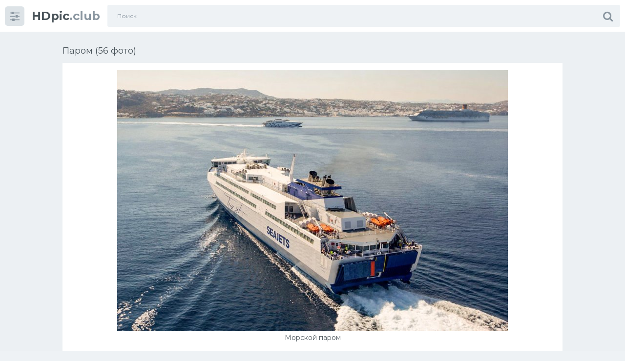

--- FILE ---
content_type: text/html; charset=utf-8
request_url: https://hdpic.club/37961-parom-56-foto.html
body_size: 9451
content:
<!doctype html>
<html class="no-js" lang="ru">
<head>
<meta charset="utf-8">
<title>Паром (56 фото) - красивые картинки и HD фото</title>
<meta name="description" content="Смотрите фото и картинки - Паром (56 фото). По теме:  Морской паром Морской паром Паромная переправа Керчь паром Керченская паромная переправа Морской паром Паром круизный лайнер Паром олимпиада Керчь Паром Силья лайн Хельсинки-Стокгольм Паром с автомобилями Паром Osman Gazi ido Паром Клайпеда киль SPL Princess Anastasia паром Паромная переправа Керчь">
<meta name="keywords" content="Паром, паром, переправа, Хельсинки, Паромная, Anastasia, Princess, принцесса, Мария, транспорт, Керчь, Стокгольм, Петербург, Круизный, Морской, лайнер, Кавказ, паромная, Санкт, Калининград">
<meta property="og:site_name" content="Картинки машин и фото техники Hdpic.club">
<meta property="og:type" content="article">
<meta property="og:title" content="Паром (56 фото)">
<meta property="og:url" content="https://hdpic.club/37961-parom-56-foto.html">
<meta property="og:image" content="https://hdpic.club/uploads/posts/2022-08/1660763684_1-hdpic-club-p-parom-1.jpg">
<meta property="og:description" content="Смотрите фото и картинки - Паром (56 фото). По теме:  Морской паром Морской паром Паромная переправа Керчь паром Керченская паромная переправа Морской паром Паром круизный лайнер Паром олимпиада Керчь Паром Силья лайн Хельсинки-Стокгольм Паром с автомобилями Паром Osman Gazi ido Паром Клайпеда киль SPL Princess Anastasia паром Паромная переправа Керчь">
<link rel="search" type="application/opensearchdescription+xml" href="https://hdpic.club/index.php?do=opensearch" title="Картинки машин и фото техники Hdpic.club">
<link rel="canonical" href="https://hdpic.club/37961-parom-56-foto.html">
<!-- Global site tag (gtag.js) - Google Analytics -->
<script async src="https://www.googletagmanager.com/gtag/js?id=G-NWD29LZ64X"></script>
<script>
  window.dataLayer = window.dataLayer || [];
  function gtag(){dataLayer.push(arguments);}
  gtag('js', new Date());

  gtag('config', 'G-NWD29LZ64X');
</script>
<!-- Yandex.RTB -->
<script>window.yaContextCb=window.yaContextCb||[]</script>
<script src="https://yandex.ru/ads/system/context.js" async></script>
<meta http-equiv="x-ua-compatible" content="ie=edge">
<meta name="format-detection" content="telephone=no">
<meta name="apple-mobile-web-app-capable" content="yes">
<meta name="mobile-web-app-capable" content="yes">
<meta name="apple-mobile-web-app-status-bar-style" content="default">
<meta name="viewport" content="width=device-width, initial-scale=1.0, user-scalable=no">
<meta name="HandheldFriendly" content="true">
<link href="/templates/1sh/style/style.css" rel="stylesheet" type="text/css">
<link href="/templates/1sh/style/engine.css" rel="stylesheet" type="text/css">
<link rel="shortcut icon" href="https://hdpic.club/favicon.png" />
<link href="https://fonts.googleapis.com/css?family=Montserrat:300,400,600,700" rel="stylesheet">
</head>
<body class="page finished">
<div class="page__wrapper js-filter" style="opacity: 0; transition: .3s;">
<header class="page__header js-filter js-fixed-header">
<div class="header"><div class="container">
<div class="navbar"><div class="navbar__toggler">
<button type="button" class="toggler js-filter js-filter-toggler js-drop"><span class="toggler__icon"><i class="fa fa-sliders"></i></span></button>
</div>
<div class="navbar__logo"><div class="logo">
<a href="/" class="logo__link"><strong class="logo__mark">HDpic</strong>.club</a>
</div></div>
<div class="navbar__search">
<form id="search_form" class="search__form" method="post">
<input type="hidden" name="do" value="search" /><input type="hidden" name="subaction" value="search" />
<div class="search__frame"><div class="search__field">
<input type="text" class="field field--search" name="story" id="story" value="" placeholder="Поиск">
</div>
<button class="search__btn"><span class="search__icon"><i class="fa fa-search"></i></span></button>
</div>
</form>
</div>
<div class="navbar__toggler navbar__toggler--search">
<button type="button" class="toggler js-search-mobile">
<span class="toggler__icon"><i class="fa fa-search"></i></span>
</button>
</div></div>
</div></div>
</header>
<main class="page__main">
<div class="cards"><div class="container container--small">



<div >
<!-- Yandex.RTB R-A-1773594-7 -->
<div id="yandex_rtb_R-A-1773594-7"></div>
<script>window.yaContextCb.push(()=>{
  Ya.Context.AdvManager.render({
    renderTo: 'yandex_rtb_R-A-1773594-7',
    blockId: 'R-A-1773594-7'
  })
})</script>
<div id='dle-content'><div class="heading">
<h1 class="heading__title">Паром (56 фото) </h1>
</div>
<div class="trailer__info">
<div class="trailer__row">
<p class="trailer__description"><div style="text-align:center;"><!--TBegin:https://hdpic.club/uploads/posts/2022-08/1660763684_1-hdpic-club-p-parom-1.jpg||Морской паром--><a href="https://hdpic.club/uploads/posts/2022-08/1660763684_1-hdpic-club-p-parom-1.jpg" class="highslide" target="_blank"><img data-src="/uploads/posts/2022-08/thumbs/1660763684_1-hdpic-club-p-parom-1.jpg" style="max-width:100%;" alt="Морской паром"></a><div>Морской паром</div><!--TEnd--><br><!--TBegin:https://hdpic.club/uploads/posts/2022-08/1660763683_2-hdpic-club-p-parom-2.jpg||Паромная переправа Керчь паром--><a href="https://hdpic.club/uploads/posts/2022-08/1660763683_2-hdpic-club-p-parom-2.jpg" class="highslide" target="_blank"><img data-src="/uploads/posts/2022-08/thumbs/1660763683_2-hdpic-club-p-parom-2.jpg" style="max-width:100%;" alt="Паромная переправа Керчь паром"></a><div>Паромная переправа Керчь паром</div><!--TEnd--><br><!--TBegin:https://hdpic.club/uploads/posts/2022-08/1660763615_3-hdpic-club-p-parom-3.jpg||Керченская паромная переправа--><a href="https://hdpic.club/uploads/posts/2022-08/1660763615_3-hdpic-club-p-parom-3.jpg" class="highslide" target="_blank"><img data-src="/uploads/posts/2022-08/thumbs/1660763615_3-hdpic-club-p-parom-3.jpg" style="max-width:100%;" alt="Керченская паромная переправа"></a><div>Керченская паромная переправа</div><!--TEnd--><br><!--TBegin:https://hdpic.club/uploads/posts/2022-08/1660763652_4-hdpic-club-p-parom-4.jpg||Морской паром--><a href="https://hdpic.club/uploads/posts/2022-08/1660763652_4-hdpic-club-p-parom-4.jpg" class="highslide" target="_blank"><img data-src="/uploads/posts/2022-08/thumbs/1660763652_4-hdpic-club-p-parom-4.jpg" style="max-width:100%;" alt="Морской паром"></a><div>Морской паром</div><!--TEnd--><br><!--TBegin:https://hdpic.club/uploads/posts/2022-08/1660763621_5-hdpic-club-p-parom-5.jpg||Паром круизный лайнер--><a href="https://hdpic.club/uploads/posts/2022-08/1660763621_5-hdpic-club-p-parom-5.jpg" class="highslide" target="_blank"><img data-src="/uploads/posts/2022-08/thumbs/1660763621_5-hdpic-club-p-parom-5.jpg" style="max-width:100%;" alt="Паром круизный лайнер"></a><div>Паром круизный лайнер</div><!--TEnd--><br><!--TBegin:https://hdpic.club/uploads/posts/2022-08/1660763646_6-hdpic-club-p-parom-6.jpg||Паром олимпиада Керчь--><a href="https://hdpic.club/uploads/posts/2022-08/1660763646_6-hdpic-club-p-parom-6.jpg" class="highslide" target="_blank"><img data-src="/uploads/posts/2022-08/thumbs/1660763646_6-hdpic-club-p-parom-6.jpg" style="max-width:100%;" alt="Паром олимпиада Керчь"></a><div>Паром олимпиада Керчь</div><!--TEnd--><br><!--TBegin:https://hdpic.club/uploads/posts/2022-08/1660763702_7-hdpic-club-p-parom-7.jpg||Паром Силья лайн Хельсинки-Стокгольм--><a href="https://hdpic.club/uploads/posts/2022-08/1660763702_7-hdpic-club-p-parom-7.jpg" class="highslide" target="_blank"><img data-src="/uploads/posts/2022-08/thumbs/1660763702_7-hdpic-club-p-parom-7.jpg" style="max-width:100%;" alt="Паром Силья лайн Хельсинки-Стокгольм"></a><div>Паром Силья лайн Хельсинки-Стокгольм</div><!--TEnd--><br><!--TBegin:https://hdpic.club/uploads/posts/2022-08/1660763705_8-hdpic-club-p-parom-9.jpg||Паром с автомобилями--><a href="https://hdpic.club/uploads/posts/2022-08/1660763705_8-hdpic-club-p-parom-9.jpg" class="highslide" target="_blank"><img data-src="/uploads/posts/2022-08/thumbs/1660763705_8-hdpic-club-p-parom-9.jpg" style="max-width:100%;" alt="Паром с автомобилями"></a><div>Паром с автомобилями</div><!--TEnd--><br><!--TBegin:https://hdpic.club/uploads/posts/2022-08/1660763710_9-hdpic-club-p-parom-10.jpg||Паром Osman Gazi ido--><a href="https://hdpic.club/uploads/posts/2022-08/1660763710_9-hdpic-club-p-parom-10.jpg" class="highslide" target="_blank"><img data-src="/uploads/posts/2022-08/thumbs/1660763710_9-hdpic-club-p-parom-10.jpg" style="max-width:100%;" alt="Паром Osman Gazi ido"></a><div>Паром Osman Gazi ido</div><!--TEnd--><br><!--TBegin:https://hdpic.club/uploads/posts/2022-08/1660763667_10-hdpic-club-p-parom-11.jpg||Паром Клайпеда киль--><a href="https://hdpic.club/uploads/posts/2022-08/1660763667_10-hdpic-club-p-parom-11.jpg" class="highslide" target="_blank"><img data-src="/uploads/posts/2022-08/thumbs/1660763667_10-hdpic-club-p-parom-11.jpg" style="max-width:100%;" alt="Паром Клайпеда киль"></a><div>Паром Клайпеда киль</div><!--TEnd--><br><!--TBegin:https://hdpic.club/uploads/posts/2022-08/1660763670_11-hdpic-club-p-parom-12.jpg||SPL Princess Anastasia паром--><a href="https://hdpic.club/uploads/posts/2022-08/1660763670_11-hdpic-club-p-parom-12.jpg" class="highslide" target="_blank"><img data-src="/uploads/posts/2022-08/thumbs/1660763670_11-hdpic-club-p-parom-12.jpg" style="max-width:100%;" alt="SPL Princess Anastasia паром"></a><div>SPL Princess Anastasia паром</div><!--TEnd--><br><!--TBegin:https://hdpic.club/uploads/posts/2022-08/1660763715_12-hdpic-club-p-parom-13.jpg||Паромная переправа Керчь паром--><a href="https://hdpic.club/uploads/posts/2022-08/1660763715_12-hdpic-club-p-parom-13.jpg" class="highslide" target="_blank"><img data-src="/uploads/posts/2022-08/thumbs/1660763715_12-hdpic-club-p-parom-13.jpg" style="max-width:100%;" alt="Паромная переправа Керчь паром"></a><div>Паромная переправа Керчь паром</div><!--TEnd--><br><!--TBegin:https://hdpic.club/uploads/posts/2022-08/1660763668_13-hdpic-club-p-parom-14.jpg||Паром Финляндия Швеция Silja line--><a href="https://hdpic.club/uploads/posts/2022-08/1660763668_13-hdpic-club-p-parom-14.jpg" class="highslide" target="_blank"><img data-src="/uploads/posts/2022-08/thumbs/1660763668_13-hdpic-club-p-parom-14.jpg" style="max-width:100%;" alt="Паром Финляндия Швеция Silja line"></a><div>Паром Финляндия Швеция Silja line</div><!--TEnd--><br><!--TBegin:https://hdpic.club/uploads/posts/2022-08/1660763687_14-hdpic-club-p-parom-15.jpg||Пассажирские морские паромы--><a href="https://hdpic.club/uploads/posts/2022-08/1660763687_14-hdpic-club-p-parom-15.jpg" class="highslide" target="_blank"><img data-src="/uploads/posts/2022-08/thumbs/1660763687_14-hdpic-club-p-parom-15.jpg" style="max-width:100%;" alt="Пассажирские морские паромы"></a><div>Пассажирские морские паромы</div><!--TEnd--><br><!--TBegin:https://hdpic.club/uploads/posts/2022-08/1660763710_15-hdpic-club-p-parom-16.jpg||Железнодорожный паром Finnlines--><a href="https://hdpic.club/uploads/posts/2022-08/1660763710_15-hdpic-club-p-parom-16.jpg" class="highslide" target="_blank"><img data-src="/uploads/posts/2022-08/thumbs/1660763710_15-hdpic-club-p-parom-16.jpg" style="max-width:100%;" alt="Железнодорожный паром Finnlines"></a><div>Железнодорожный паром Finnlines</div><!--TEnd--><br><!--TBegin:https://hdpic.club/uploads/posts/2022-08/1660763717_16-hdpic-club-p-parom-17.jpg||Паромная переправа в Крым--><a href="https://hdpic.club/uploads/posts/2022-08/1660763717_16-hdpic-club-p-parom-17.jpg" class="highslide" target="_blank"><img data-src="/uploads/posts/2022-08/thumbs/1660763717_16-hdpic-club-p-parom-17.jpg" style="max-width:100%;" alt="Паромная переправа в Крым"></a><div>Паромная переправа в Крым</div><!--TEnd--><br><!--TBegin:https://hdpic.club/uploads/posts/2022-08/1660763659_17-hdpic-club-p-parom-18.jpg||Паром Moby SPL Princess Anastasia--><a href="https://hdpic.club/uploads/posts/2022-08/1660763659_17-hdpic-club-p-parom-18.jpg" class="highslide" target="_blank"><img data-src="/uploads/posts/2022-08/thumbs/1660763659_17-hdpic-club-p-parom-18.jpg" style="max-width:100%;" alt="Паром Moby SPL Princess Anastasia"></a><div>Паром Moby SPL Princess Anastasia</div><!--TEnd--><br><!--TBegin:https://hdpic.club/uploads/posts/2022-08/1660763659_18-hdpic-club-p-parom-19.jpg||Паром Силья лайн Хельсинки-Стокгольм--><a href="https://hdpic.club/uploads/posts/2022-08/1660763659_18-hdpic-club-p-parom-19.jpg" class="highslide" target="_blank"><img data-src="/uploads/posts/2022-08/thumbs/1660763659_18-hdpic-club-p-parom-19.jpg" style="max-width:100%;" alt="Паром Силья лайн Хельсинки-Стокгольм"></a><div>Паром Силья лайн Хельсинки-Стокгольм</div><!--TEnd--><br><!--TBegin:https://hdpic.club/uploads/posts/2022-08/1660763643_19-hdpic-club-p-parom-20.jpg||Морские железнодорожные паромные переправы--><a href="https://hdpic.club/uploads/posts/2022-08/1660763643_19-hdpic-club-p-parom-20.jpg" class="highslide" target="_blank"><img data-src="/uploads/posts/2022-08/thumbs/1660763643_19-hdpic-club-p-parom-20.jpg" style="max-width:100%;" alt="Морские железнодорожные паромные переправы"></a><div>Морские железнодорожные паромные переправы</div><!--TEnd--><br><!--TBegin:https://hdpic.club/uploads/posts/2022-08/1660763673_20-hdpic-club-p-parom-21.jpg||Паром Санкт-Петербург Хельсинки--><a href="https://hdpic.club/uploads/posts/2022-08/1660763673_20-hdpic-club-p-parom-21.jpg" class="highslide" target="_blank"><img data-src="/uploads/posts/2022-08/thumbs/1660763673_20-hdpic-club-p-parom-21.jpg" style="max-width:100%;" alt="Паром Санкт-Петербург Хельсинки"></a><div>Паром Санкт-Петербург Хельсинки</div><!--TEnd--><br><!--TBegin:https://hdpic.club/uploads/posts/2022-08/1660763644_21-hdpic-club-p-parom-23.jpg||Круизный паром принцесса Анастасия Хельсинки-Стокгольм-Таллин--><a href="https://hdpic.club/uploads/posts/2022-08/1660763644_21-hdpic-club-p-parom-23.jpg" class="highslide" target="_blank"><img data-src="/uploads/posts/2022-08/thumbs/1660763644_21-hdpic-club-p-parom-23.jpg" style="max-width:100%;" alt="Круизный паром принцесса Анастасия Хельсинки-Стокгольм-Таллин"></a><div>Круизный паром принцесса Анастасия Хельсинки-Стокгольм-Таллин</div><!--TEnd--><br><!--TBegin:https://hdpic.club/uploads/posts/2022-08/1660763663_22-hdpic-club-p-parom-24.jpg||Ferry транспорт--><a href="https://hdpic.club/uploads/posts/2022-08/1660763663_22-hdpic-club-p-parom-24.jpg" class="highslide" target="_blank"><img data-src="/uploads/posts/2022-08/thumbs/1660763663_22-hdpic-club-p-parom-24.jpg" style="max-width:100%;" alt="Ferry транспорт"></a><div>Ferry транспорт</div><!--TEnd--><br><!--TBegin:https://hdpic.club/uploads/posts/2022-08/1660763648_23-hdpic-club-p-parom-25.jpg||Паром Маршал Рокоссовский--><a href="https://hdpic.club/uploads/posts/2022-08/1660763648_23-hdpic-club-p-parom-25.jpg" class="highslide" target="_blank"><img data-src="/uploads/posts/2022-08/thumbs/1660763648_23-hdpic-club-p-parom-25.jpg" style="max-width:100%;" alt="Паром Маршал Рокоссовский"></a><div>Паром Маршал Рокоссовский</div><!--TEnd--><br><!--TBegin:https://hdpic.club/uploads/posts/2022-08/1660763639_24-hdpic-club-p-parom-26.jpg||Керченская паромная переправа--><a href="https://hdpic.club/uploads/posts/2022-08/1660763639_24-hdpic-club-p-parom-26.jpg" class="highslide" target="_blank"><img data-src="/uploads/posts/2022-08/thumbs/1660763639_24-hdpic-club-p-parom-26.jpg" style="max-width:100%;" alt="Керченская паромная переправа"></a><div>Керченская паромная переправа</div><!--TEnd--><br><!--TBegin:https://hdpic.club/uploads/posts/2022-08/1660763693_25-hdpic-club-p-parom-27.jpg||Круизный лайнер принцесса Мария--><a href="https://hdpic.club/uploads/posts/2022-08/1660763693_25-hdpic-club-p-parom-27.jpg" class="highslide" target="_blank"><img data-src="/uploads/posts/2022-08/thumbs/1660763693_25-hdpic-club-p-parom-27.jpg" style="max-width:100%;" alt="Круизный лайнер принцесса Мария"></a><div>Круизный лайнер принцесса Мария</div><!--TEnd--><br><!--TBegin:https://hdpic.club/uploads/posts/2022-08/1660763711_26-hdpic-club-p-parom-28.jpg||Водный транспорт паром--><a href="https://hdpic.club/uploads/posts/2022-08/1660763711_26-hdpic-club-p-parom-28.jpg" class="highslide" target="_blank"><img data-src="/uploads/posts/2022-08/thumbs/1660763711_26-hdpic-club-p-parom-28.jpg" style="max-width:100%;" alt="Водный транспорт паром"></a><div>Водный транспорт паром</div><!--TEnd--><br><!--TBegin:https://hdpic.club/uploads/posts/2022-08/1660763720_27-hdpic-club-p-parom-29.jpg||Паром St Peterline Princess Anastasia--><a href="https://hdpic.club/uploads/posts/2022-08/1660763720_27-hdpic-club-p-parom-29.jpg" class="highslide" target="_blank"><img data-src="/uploads/posts/2022-08/thumbs/1660763720_27-hdpic-club-p-parom-29.jpg" style="max-width:100%;" alt="Паром St Peterline Princess Anastasia"></a><div>Паром St Peterline Princess Anastasia</div><!--TEnd--><br><!--TBegin:https://hdpic.club/uploads/posts/2022-08/1660763667_28-hdpic-club-p-parom-31.jpg||Паромная переправа порт Кавказ Керчь--><a href="https://hdpic.club/uploads/posts/2022-08/1660763667_28-hdpic-club-p-parom-31.jpg" class="highslide" target="_blank"><img data-src="/uploads/posts/2022-08/thumbs/1660763667_28-hdpic-club-p-parom-31.jpg" style="max-width:100%;" alt="Паромная переправа порт Кавказ Керчь"></a><div>Паромная переправа порт Кавказ Керчь</div><!--TEnd--><br><!--TBegin:https://hdpic.club/uploads/posts/2022-08/1660763733_29-hdpic-club-p-parom-32.jpg||Круизный лайнер принцесса Мария--><a href="https://hdpic.club/uploads/posts/2022-08/1660763733_29-hdpic-club-p-parom-32.jpg" class="highslide" target="_blank"><img data-src="/uploads/posts/2022-08/thumbs/1660763733_29-hdpic-club-p-parom-32.jpg" style="max-width:100%;" alt="Круизный лайнер принцесса Мария"></a><div>Круизный лайнер принцесса Мария</div><!--TEnd--><br><!--TBegin:https://hdpic.club/uploads/posts/2022-08/1660763721_30-hdpic-club-p-parom-33.jpg||Паром Moby SPL Princess Anastasia--><a href="https://hdpic.club/uploads/posts/2022-08/1660763721_30-hdpic-club-p-parom-33.jpg" class="highslide" target="_blank"><img data-src="/uploads/posts/2022-08/thumbs/1660763721_30-hdpic-club-p-parom-33.jpg" style="max-width:100%;" alt="Паром Moby SPL Princess Anastasia"></a><div>Паром Moby SPL Princess Anastasia</div><!--TEnd--><br><!--TBegin:https://hdpic.club/uploads/posts/2022-08/1660763731_31-hdpic-club-p-parom-34.jpg||Паром Ордынское-Нижнекаменка--><a href="https://hdpic.club/uploads/posts/2022-08/1660763731_31-hdpic-club-p-parom-34.jpg" class="highslide" target="_blank"><img data-src="/uploads/posts/2022-08/thumbs/1660763731_31-hdpic-club-p-parom-34.jpg" style="max-width:100%;" alt="Паром Ордынское-Нижнекаменка"></a><div>Паром Ордынское-Нижнекаменка</div><!--TEnd--><br><!--TBegin:https://hdpic.club/uploads/posts/2022-08/1660763719_32-hdpic-club-p-parom-35.jpg||Паром Хельсинки Травемюнде--><a href="https://hdpic.club/uploads/posts/2022-08/1660763719_32-hdpic-club-p-parom-35.jpg" class="highslide" target="_blank"><img data-src="/uploads/posts/2022-08/thumbs/1660763719_32-hdpic-club-p-parom-35.jpg" style="max-width:100%;" alt="Паром Хельсинки Травемюнде"></a><div>Паром Хельсинки Травемюнде</div><!--TEnd--><br><!--TBegin:https://hdpic.club/uploads/posts/2022-08/1660763669_33-hdpic-club-p-parom-36.jpg||Амбал корабль Калининград--><a href="https://hdpic.club/uploads/posts/2022-08/1660763669_33-hdpic-club-p-parom-36.jpg" class="highslide" target="_blank"><img data-src="/uploads/posts/2022-08/thumbs/1660763669_33-hdpic-club-p-parom-36.jpg" style="max-width:100%;" alt="Амбал корабль Калининград"></a><div>Амбал корабль Калининград</div><!--TEnd--><br><!--TBegin:https://hdpic.club/uploads/posts/2022-08/1660763736_34-hdpic-club-p-parom-37.jpg||Корабль Eckerö line--><a href="https://hdpic.club/uploads/posts/2022-08/1660763736_34-hdpic-club-p-parom-37.jpg" class="highslide" target="_blank"><img data-src="/uploads/posts/2022-08/thumbs/1660763736_34-hdpic-club-p-parom-37.jpg" style="max-width:100%;" alt="Корабль Eckerö line"></a><div>Корабль Eckerö line</div><!--TEnd--><br><!--TBegin:https://hdpic.club/uploads/posts/2022-08/1660763734_35-hdpic-club-p-parom-38.jpg||Паром Камчатка--><a href="https://hdpic.club/uploads/posts/2022-08/1660763734_35-hdpic-club-p-parom-38.jpg" class="highslide" target="_blank"><img data-src="/uploads/posts/2022-08/thumbs/1660763734_35-hdpic-club-p-parom-38.jpg" style="max-width:100%;" alt="Паром Камчатка"></a><div>Паром Камчатка</div><!--TEnd--><br><!--TBegin:https://hdpic.club/uploads/posts/2022-08/1660763743_36-hdpic-club-p-parom-39.jpg||Viking line паром Хельсинки Стокгольм--><a href="https://hdpic.club/uploads/posts/2022-08/1660763743_36-hdpic-club-p-parom-39.jpg" class="highslide" target="_blank"><img data-src="/uploads/posts/2022-08/thumbs/1660763743_36-hdpic-club-p-parom-39.jpg" style="max-width:100%;" alt="Viking line паром Хельсинки Стокгольм"></a><div>Viking line паром Хельсинки Стокгольм</div><!--TEnd--><br><!--TBegin:https://hdpic.club/uploads/posts/2022-08/1660763740_37-hdpic-club-p-parom-41.jpg||Порт Кавказ паромная переправа--><a href="https://hdpic.club/uploads/posts/2022-08/1660763740_37-hdpic-club-p-parom-41.jpg" class="highslide" target="_blank"><img data-src="/uploads/posts/2022-08/thumbs/1660763740_37-hdpic-club-p-parom-41.jpg" style="max-width:100%;" alt="Порт Кавказ паромная переправа"></a><div>Порт Кавказ паромная переправа</div><!--TEnd--><br><!--TBegin:https://hdpic.club/uploads/posts/2022-08/1660763669_38-hdpic-club-p-parom-42.jpg||Паром Moby SPL Princess Anastasia--><a href="https://hdpic.club/uploads/posts/2022-08/1660763669_38-hdpic-club-p-parom-42.jpg" class="highslide" target="_blank"><img data-src="/uploads/posts/2022-08/thumbs/1660763669_38-hdpic-club-p-parom-42.jpg" style="max-width:100%;" alt="Паром Moby SPL Princess Anastasia"></a><div>Паром Moby SPL Princess Anastasia</div><!--TEnd--><br><!--TBegin:https://hdpic.club/uploads/posts/2022-08/1660763746_39-hdpic-club-p-parom-43.jpg||Паром Санкт-Петербург Хельсинки принцесса Мария--><a href="https://hdpic.club/uploads/posts/2022-08/1660763746_39-hdpic-club-p-parom-43.jpg" class="highslide" target="_blank"><img data-src="/uploads/posts/2022-08/thumbs/1660763746_39-hdpic-club-p-parom-43.jpg" style="max-width:100%;" alt="Паром Санкт-Петербург Хельсинки принцесса Мария"></a><div>Паром Санкт-Петербург Хельсинки принцесса Мария</div><!--TEnd--><br><!--TBegin:https://hdpic.club/uploads/posts/2022-08/1660763715_40-hdpic-club-p-parom-44.jpg||Паром Сызрань Бестужевка 2020--><a href="https://hdpic.club/uploads/posts/2022-08/1660763715_40-hdpic-club-p-parom-44.jpg" class="highslide" target="_blank"><img data-src="/uploads/posts/2022-08/thumbs/1660763715_40-hdpic-club-p-parom-44.jpg" style="max-width:100%;" alt="Паром Сызрань Бестужевка 2020"></a><div>Паром Сызрань Бестужевка 2020</div><!--TEnd--><br><!--TBegin:https://hdpic.club/uploads/posts/2022-08/1660763698_41-hdpic-club-p-parom-46.jpg||Паром Санкт-Петербург Хельсинки принцесса Мария--><a href="https://hdpic.club/uploads/posts/2022-08/1660763698_41-hdpic-club-p-parom-46.jpg" class="highslide" target="_blank"><img data-src="/uploads/posts/2022-08/thumbs/1660763698_41-hdpic-club-p-parom-46.jpg" style="max-width:100%;" alt="Паром Санкт-Петербург Хельсинки принцесса Мария"></a><div>Паром Санкт-Петербург Хельсинки принцесса Мария</div><!--TEnd--><br><!--TBegin:https://hdpic.club/uploads/posts/2022-08/1660763757_42-hdpic-club-p-parom-47.jpg||Автомобильный паром--><a href="https://hdpic.club/uploads/posts/2022-08/1660763757_42-hdpic-club-p-parom-47.jpg" class="highslide" target="_blank"><img data-src="/uploads/posts/2022-08/thumbs/1660763757_42-hdpic-club-p-parom-47.jpg" style="max-width:100%;" alt="Автомобильный паром"></a><div>Автомобильный паром</div><!--TEnd--><br><!--TBegin:https://hdpic.club/uploads/posts/2022-08/1660763706_43-hdpic-club-p-parom-48.jpg||Паромная переправа Якутск--><a href="https://hdpic.club/uploads/posts/2022-08/1660763706_43-hdpic-club-p-parom-48.jpg" class="highslide" target="_blank"><img data-src="/uploads/posts/2022-08/thumbs/1660763706_43-hdpic-club-p-parom-48.jpg" style="max-width:100%;" alt="Паромная переправа Якутск"></a><div>Паромная переправа Якутск</div><!--TEnd--><br><!--TBegin:https://hdpic.club/uploads/posts/2022-08/1660763667_44-hdpic-club-p-parom-49.jpg||Паром Сахалин 10--><a href="https://hdpic.club/uploads/posts/2022-08/1660763667_44-hdpic-club-p-parom-49.jpg" class="highslide" target="_blank"><img data-src="/uploads/posts/2022-08/thumbs/1660763667_44-hdpic-club-p-parom-49.jpg" style="max-width:100%;" alt="Паром Сахалин 10"></a><div>Паром Сахалин 10</div><!--TEnd--><br><!--TBegin:https://hdpic.club/uploads/posts/2022-08/1660763674_45-hdpic-club-p-parom-50.jpg||Паромная переправа Салехард Приобье--><a href="https://hdpic.club/uploads/posts/2022-08/1660763674_45-hdpic-club-p-parom-50.jpg" class="highslide" target="_blank"><img data-src="/uploads/posts/2022-08/thumbs/1660763674_45-hdpic-club-p-parom-50.jpg" style="max-width:100%;" alt="Паромная переправа Салехард Приобье"></a><div>Паромная переправа Салехард Приобье</div><!--TEnd--><br><!--TBegin:https://hdpic.club/uploads/posts/2022-08/1660763714_46-hdpic-club-p-parom-51.jpg||Международный морской порт Туркменбаши--><a href="https://hdpic.club/uploads/posts/2022-08/1660763714_46-hdpic-club-p-parom-51.jpg" class="highslide" target="_blank"><img data-src="/uploads/posts/2022-08/thumbs/1660763714_46-hdpic-club-p-parom-51.jpg" style="max-width:100%;" alt="Международный морской порт Туркменбаши"></a><div>Международный морской порт Туркменбаши</div><!--TEnd--><br><!--TBegin:https://hdpic.club/uploads/posts/2022-08/1660763768_47-hdpic-club-p-parom-52.jpg||Керченский паром Николай Аксененко--><a href="https://hdpic.club/uploads/posts/2022-08/1660763768_47-hdpic-club-p-parom-52.jpg" class="highslide" target="_blank"><img data-src="/uploads/posts/2022-08/thumbs/1660763768_47-hdpic-club-p-parom-52.jpg" style="max-width:100%;" alt="Керченский паром Николай Аксененко"></a><div>Керченский паром Николай Аксененко</div><!--TEnd--><br><!--TBegin:https://hdpic.club/uploads/posts/2022-08/1660763718_48-hdpic-club-p-parom-54.jpg||Водный транспорт транспорт--><a href="https://hdpic.club/uploads/posts/2022-08/1660763718_48-hdpic-club-p-parom-54.jpg" class="highslide" target="_blank"><img data-src="/uploads/posts/2022-08/thumbs/1660763718_48-hdpic-club-p-parom-54.jpg" style="max-width:100%;" alt="Водный транспорт транспорт"></a><div>Водный транспорт транспорт</div><!--TEnd--><br><!--TBegin:https://hdpic.club/uploads/posts/2022-08/1660763702_49-hdpic-club-p-parom-57.jpg||Superfast паром Финляндия Германия--><a href="https://hdpic.club/uploads/posts/2022-08/1660763702_49-hdpic-club-p-parom-57.jpg" class="highslide" target="_blank"><img data-src="/uploads/posts/2022-08/thumbs/1660763702_49-hdpic-club-p-parom-57.jpg" style="max-width:100%;" alt="Superfast паром Финляндия Германия"></a><div>Superfast паром Финляндия Германия</div><!--TEnd--><br><!--TBegin:https://hdpic.club/uploads/posts/2022-08/1660763706_50-hdpic-club-p-parom-58.jpg||Паром для детей--><a href="https://hdpic.club/uploads/posts/2022-08/1660763706_50-hdpic-club-p-parom-58.jpg" class="highslide" target="_blank"><img data-src="/uploads/posts/2022-08/thumbs/1660763706_50-hdpic-club-p-parom-58.jpg" style="max-width:100%;" alt="Паром для детей"></a><div>Паром для детей</div><!--TEnd--><br><!--TBegin:https://hdpic.club/uploads/posts/2022-08/1660763704_51-hdpic-club-p-parom-59.jpg||Паром для перевозки автомобилей--><a href="https://hdpic.club/uploads/posts/2022-08/1660763704_51-hdpic-club-p-parom-59.jpg" class="highslide" target="_blank"><img data-src="/uploads/posts/2022-08/thumbs/1660763704_51-hdpic-club-p-parom-59.jpg" style="max-width:100%;" alt="Паром для перевозки автомобилей"></a><div>Паром для перевозки автомобилей</div><!--TEnd--><br><!--TBegin:https://hdpic.club/uploads/posts/2022-08/1660763691_52-hdpic-club-p-parom-60.jpg||Амбал корабль Калининград--><a href="https://hdpic.club/uploads/posts/2022-08/1660763691_52-hdpic-club-p-parom-60.jpg" class="highslide" target="_blank"><img data-src="/uploads/posts/2022-08/thumbs/1660763691_52-hdpic-club-p-parom-60.jpg" style="max-width:100%;" alt="Амбал корабль Калининград"></a><div>Амбал корабль Калининград</div><!--TEnd--><br><!--TBegin:https://hdpic.club/uploads/posts/2022-08/1660763750_53-hdpic-club-p-parom-61.jpg||Паромная переправ ЖД порт Кавказ--><a href="https://hdpic.club/uploads/posts/2022-08/1660763750_53-hdpic-club-p-parom-61.jpg" class="highslide" target="_blank"><img data-src="/uploads/posts/2022-08/thumbs/1660763750_53-hdpic-club-p-parom-61.jpg" style="max-width:100%;" alt="Паромная переправ ЖД порт Кавказ"></a><div>Паромная переправ ЖД порт Кавказ</div><!--TEnd--><br><!--TBegin:https://hdpic.club/uploads/posts/2022-08/1660763750_54-hdpic-club-p-parom-62.jpg||Треллеборг Швеция порт--><a href="https://hdpic.club/uploads/posts/2022-08/1660763750_54-hdpic-club-p-parom-62.jpg" class="highslide" target="_blank"><img data-src="/uploads/posts/2022-08/thumbs/1660763750_54-hdpic-club-p-parom-62.jpg" style="max-width:100%;" alt="Треллеборг Швеция порт"></a><div>Треллеборг Швеция порт</div><!--TEnd--><br><!--TBegin:https://hdpic.club/uploads/posts/2022-08/1660763780_55-hdpic-club-p-parom-63.jpg||Железнодорожный паром--><a href="https://hdpic.club/uploads/posts/2022-08/1660763780_55-hdpic-club-p-parom-63.jpg" class="highslide" target="_blank"><img data-src="/uploads/posts/2022-08/thumbs/1660763780_55-hdpic-club-p-parom-63.jpg" style="max-width:100%;" alt="Железнодорожный паром"></a><div>Железнодорожный паром</div><!--TEnd--><br><!--TBegin:https://hdpic.club/uploads/posts/2022-08/1660763780_56-hdpic-club-p-parom-65.jpg|--><a href="https://hdpic.club/uploads/posts/2022-08/1660763780_56-hdpic-club-p-parom-65.jpg" class="highslide" target="_blank"><img data-src="/uploads/posts/2022-08/thumbs/1660763780_56-hdpic-club-p-parom-65.jpg" style="max-width:100%;" alt=""></a><!--TEnd--></div></p>
<br>
<!-- Yandex.RTB R-A-1773594-6 -->
<div id="yandex_rtb_R-A-1773594-6"></div>
<script>window.yaContextCb.push(()=>{
  Ya.Context.AdvManager.render({
    renderTo: 'yandex_rtb_R-A-1773594-6',
    blockId: 'R-A-1773594-6'
  })
})</script>
</div>
<div class="trailer__row">
<div class="trailer__tools">
<div class="trailer__tool">

</div>
<div class="trailer__tool">
<div class="details">
<ul class="details__list">
<li class="details__item">
<span class="details__label">Просмотров:</span>
<strong class="details__value">1 829</strong>
</li>
<li class="details__item">
<span class="details__label">Добавлено:</span>
<strong class="details__value">17 август</strong>
</li>
</ul>
</div>
<div class="btn-group">
<div class="btn-group__item">
<div class="btn btn--icon js-fshare" title="Поделиться"><i class="fa fa-share-alt"></i></div>
</div>
<div class="btn-group__item">
<a href="javascript:AddComplaint('37961', 'news')"><div class="btn btn--icon" title="Пожаловаться"><i class="fa fa-flag"></i></div></a>
</div>
</div>
</div>
</div>
<div class="fshare" id="fshare" title="Поделиться с друзьями!">
<script src="https://yastatic.net/share2/share.js"></script>
<div class="ya-share2" data-curtain data-size="l" data-services="vkontakte,odnoklassniki,telegram,twitter,viber,whatsapp,moimir"></div>
</div>
<div class="trailer__row">
<div class="trailer__cols">
<div class="trailer__col">
<div class="btn-group cats">
<span class="btn-group__label">Категории:</span>
---
</div>
</div>

</div>
</div>
<div class="trailer__row">
<div class="addc fx-row fx-middle">
<div class="sect-title">Комментарии (0)</div>
<div class="add-comm-btn sect-link">Комментировать</div>
</div>
<form  method="post" name="dle-comments-form" id="dle-comments-form" ><!--noindex-->
<div class="add-comms add-comm-form" id="add-comms">

<div class="ac-inputs fx-row">
<input type="text" maxlength="35" name="name" id="name" placeholder="Ваше имя" />
</div>

<div class="ac-textarea"><div class="bb-editor">
<textarea name="comments" id="comments" cols="70" rows="10"></textarea>
</div></div>

<div class="ac-protect">


<div class="form-item clearfix imp">
<label>Введите код с картинки:</label>
<div class="form-secur">
<input type="text" name="sec_code" id="sec_code" placeholder="Впишите код с картинки" maxlength="45" required /><a onclick="reload(); return false;" title="Кликните на изображение чтобы обновить код, если он неразборчив" href="#"><span id="dle-captcha"><img src="/engine/modules/antibot/antibot.php" alt="Кликните на изображение чтобы обновить код, если он неразборчив" width="160" height="80"></span></a>
</div>
</div>


</div>

<div class="ac-submit clearfix">
<button name="submit" class="btn btn--success" type="submit">Отправить</button>
</div>
</div>
<!--/noindex-->
<input type="hidden" name="subaction" value="addcomment">
<input type="hidden" name="post_id" id="post_id" value="37961"><input type="hidden" name="user_hash" value="59ff97c8b22a4075b10e69e3de9c4a0323d69b81"></form>

<div id="dle-ajax-comments"></div>

<!--dlenavigationcomments-->
</div>
</div>

<div class="heading">
<div class="heading__item"><div class="heading__title">Похожие фото</div></div>
</div>
<div class="cards__list">
<div id="dle-content"><div class="cards__item"><a href="https://hdpic.club/37831-kruiznoe-sudno-50-foto.html" class="card" title="Круизное судно (50 фото)">
<span class="card__content">
<img src="/pic77.php?src=https://hdpic.club/uploads/posts/2022-08/thumbs/1660629874_1-hdpic-club-p-kruiznoe-sudno-1.jpg&w=330&h=490&zc=1" alt="Круизное судно (50 фото)" class="card__image" />
</span>
<span class="card__footer"><span class="card__title">Круизное судно (50 фото)</span></span>
</a></div><div class="cards__item"><a href="https://hdpic.club/11328-korabl-i-lajner-otlichija-65-foto.html" class="card" title="Корабль и лайнер отличия (65 фото)">
<span class="card__content">
<img src="/pic77.php?src=https://hdpic.club/uploads/posts/2021-12/thumbs/1639251935_1-hdpic-club-p-korabl-i-lainer-otlichiya-1.jpg&w=330&h=490&zc=1" alt="Корабль и лайнер отличия (65 фото)" class="card__image" />
</span>
<span class="card__footer"><span class="card__title">Корабль и лайнер отличия (65 фото)</span></span>
</a></div><div class="cards__item"><a href="https://hdpic.club/7511-kruiznogo-korablja-70-foto.html" class="card" title="Круизного корабля (70 фото)">
<span class="card__content">
<img src="/pic77.php?src=https://hdpic.club/uploads/posts/2021-11/thumbs/1637888483_1-hdpic-club-p-kruiznogo-korablya-1.jpg&w=330&h=490&zc=1" alt="Круизного корабля (70 фото)" class="card__image" />
</span>
<span class="card__footer"><span class="card__title">Круизного корабля (70 фото)</span></span>
</a></div><div class="cards__item"><a href="https://hdpic.club/37300-lajner-korablja-50-foto.html" class="card" title="Лайнер корабля (50 фото)">
<span class="card__content">
<img src="/pic77.php?src=https://hdpic.club/uploads/posts/2022-02/thumbs/1644446612_1-hdpic-club-p-lainer-korablya-1.jpg&w=330&h=490&zc=1" alt="Лайнер корабля (50 фото)" class="card__image" />
</span>
<span class="card__footer"><span class="card__title">Лайнер корабля (50 фото)</span></span>
</a></div><div class="cards__item"><a href="https://hdpic.club/37573-lajner-oblaka-50-foto.html" class="card" title="Лайнер облака (50 фото)">
<span class="card__content">
<img src="/pic77.php?src=https://hdpic.club/uploads/posts/2022-08/thumbs/1660550610_1-hdpic-club-p-lainer-oblaka-1.jpg&w=330&h=490&zc=1" alt="Лайнер облака (50 фото)" class="card__image" />
</span>
<span class="card__footer"><span class="card__title">Лайнер облака (50 фото)</span></span>
</a></div><div class="cards__item"><a href="https://hdpic.club/23103-poezd-allegro-33-foto.html" class="card" title="Поезд аллегро (33 фото)">
<span class="card__content">
<img src="/pic77.php?src=https://hdpic.club/uploads/posts/2022-01/thumbs/1641999988_1-hdpic-club-p-poezd-allegro-5.jpg&w=330&h=490&zc=1" alt="Поезд аллегро (33 фото)" class="card__image" />
</span>
<span class="card__footer"><span class="card__title">Поезд аллегро (33 фото)</span></span>
</a></div></div>
</div>
</div>
<!-- Yandex.RTB R-A-1773594-12 -->
<div id="yandex_rtb_R-A-1773594-12"></div>
<script>
window.yaContextCb.push(()=>{
	Ya.Context.AdvManager.render({
		"blockId": "R-A-1773594-12",
		"renderTo": "yandex_rtb_R-A-1773594-12",
		"type": "feed"
	})
})
</script>
</div>
<div id="navig"></div>

</div></div>
</main>
<footer class="page__footer">
<div class="footer"><div class="container">
<div class="footer__menu"><nav class="menu">
<ul class="menu__list">
<li class="menu__item"><a href="/index.php?do=feedback" class="menu__link">Обратная связь</a></li>
<li class="menu__item"><a href="/rules.html" class="menu__link">Правила</a></li>
<li class="menu__item"><a href="/sitemap.xml" class="menu__link">Карты сайта</a></li>
</ul>
</nav>
</div>
<div class="copyright"><p class="copyright__text"><strong class="copyright__mark">&copy; 2021-2025 hdpic.club</strong> Все права защищены.</p></div>
<div class="count"><span><!--LiveInternet counter--><img id="licnt850E" width="31" height="31" style="border:0" title="LiveInternet" src="[data-uri]" alt=""/><script>(function(d,s){d.getElementById("licnt850E").src="https://counter.yadro.ru/hit?t38.6;r"+escape(d.referrer)+((typeof(s)=="undefined")?"":";s"+s.width+"*"+s.height+"*"+(s.colorDepth?s.colorDepth:s.pixelDepth))+";u"+escape(d.URL)+";h"+escape(d.title.substring(0,150))+";"+Math.random()})(document,screen)</script><!--/LiveInternet--></span></div>
</div></div>
</footer>
</div>
<div class="filter js-filter"><div class="scroller">
<div class="scroller__content"><div class="filter__row">
<div class="heading heading--line">
<strong class="heading__title">Категории <small class="heading__sub"></small></strong>
</div></div>
<div class="filter__row"><ul class="list">
<li class="list__item"><a class="list__link" href="/photo/"><span class="list__title">Разное</span></a></li>
<li class="list__item"><a class="list__link" href="/avto/"><span class="list__title">Автомобили</span></a></li>
<li class="list__item"><a class="list__link" href="https://photomashin.org"><span class="list__title">Красивые фото машин</span></a></li>
<li class="list__item"><a class="list__link" href="/ural/"><span class="list__title">УРАЛ</span></a></li>
<li class="list__item"><a class="list__link" href="/nissan/"><span class="list__title">Ниссан</span></a></li>
<li class="list__item"><a class="list__link" href="/pezho/"><span class="list__title">Пежо</span></a></li>
<li class="list__item"><a class="list__link" href="/audi/"><span class="list__title">Ауди</span></a></li>
<li class="list__item"><a class="list__link" href="https://bigfoto.name/garazh/" target="_blank"><span class="list__title">Гараж</span></a></li>
<li class="list__item"><a class="list__link" href="/russkie-avto/"><span class="list__title">Русские авто</span></a></li>
<li class="list__item"><a class="list__link" href="/volvo/"><span class="list__title">Вольво</span></a></li>
<li class="list__item"><a class="list__link" href="/bmv/"><span class="list__title">БМВ</span></a></li>
<li class="list__item"><a class="list__link" href="/maz/"><span class="list__title">МАЗ</span></a></li>
<li class="list__item"><a class="list__link" href="/suzuki/"><span class="list__title">Сузуки</span></a></li>
<li class="list__item"><a class="list__link" href="/mersedes/"><span class="list__title">Мерседес</span></a></li>
<li class="list__item"><a class="list__link" href="/folksvagen/"><span class="list__title">Фольксваген</span></a></li>
<li class="list__item"><a class="list__link" href="/leksus/"><span class="list__title">Лексус</span></a></li>
<li class="list__item"><a class="list__link" href="/djeu/"><span class="list__title">Дэу</span></a></li>
<li class="list__item"><a class="list__link" href="/skanija/"><span class="list__title">Скания</span></a></li>
<li class="list__item"><a class="list__link" href="/ford/"><span class="list__title">Форд</span></a></li>
<li class="list__item"><a class="list__link" href="/cherri/"><span class="list__title">Черри</span></a></li>
<li class="list__item"><a class="list__link" href="/dzhili/"><span class="list__title">Джили</span></a></li>
<li class="list__item"><a class="list__link" href="/haval/"><span class="list__title">Хавал</span></a></li>
<li class="list__item"><a class="list__link" href="/kavasaki/"><span class="list__title">Кавасаки</span></a></li>
<li class="list__item"><a class="list__link" href="/infiniti/"><span class="list__title">Инфинити</span></a></li>
<li class="list__item"><a class="list__link" href="/luaz/"><span class="list__title">ЛУАЗ</span></a></li>
<li class="list__item"><a class="list__link" href="/fiat/"><span class="list__title">Фиат</span></a></li>
<li class="list__item"><a class="list__link" href="/sitroen/"><span class="list__title">Ситроен</span></a></li>
<li class="list__item"><a class="list__link" href="/subaru/"><span class="list__title">Субару</span></a></li>
<li class="list__item"><a class="list__link" href="/opel/"><span class="list__title">Опель</span></a></li>
<li class="list__item"><a class="list__link" href="/podvodnye-lodki/"><span class="list__title">Подводные лодки</span></a></li>
<li class="list__item"><a class="list__link" href="/mitsubisi/"><span class="list__title">Митсубиси</span></a></li>
<li class="list__item"><a class="list__link" href="/kia/"><span class="list__title">Киа</span></a></li>
<li class="list__item"><a class="list__link" href="/tank/"><span class="list__title">Танки</span></a></li>
<li class="list__item"><a class="list__link" href="/krajsler/"><span class="list__title">Крайслер</span></a></li>
<li class="list__item"><a class="list__link" href="/porshe/"><span class="list__title">Порше</span></a></li>
<li class="list__item"><a class="list__link" href="/samolet/"><span class="list__title">Самолеты</span></a></li>
<li class="list__item"><a class="list__link" href="/korabli/"><span class="list__title">Корабли</span></a></li>
<li class="list__item"><a class="list__link" href="/komplektujuschie/"><span class="list__title">Комплектующие</span></a></li>
<li class="list__item"><a class="list__link" href="/tojota/"><span class="list__title">Тойота</span></a></li>
<li class="list__item"><a class="list__link" href="/lodki/"><span class="list__title">Лодки</span></a></li>
<li class="list__item"><a class="list__link" href="/shkoda/"><span class="list__title">Шкода</span></a></li>
<li class="list__item"><a class="list__link" href="/vertolety/"><span class="list__title">Вертолеты</span></a></li>
<li class="list__item"><a class="list__link" href="/mazda/"><span class="list__title">Мазда</span></a></li>
<li class="list__item"><a class="list__link" href="/samokaty/"><span class="list__title">Самокаты</span></a></li>
<li class="list__item"><a class="list__link" href="/velosipedy/"><span class="list__title">Велосипеды</span></a></li>
<li class="list__item"><a class="list__link" href="/reno/"><span class="list__title">Рено</span></a></li>
<li class="list__item"><a class="list__link" href="/progulochnye-suda/"><span class="list__title">Прогулочные суда</span></a></li>
<li class="list__item"><a class="list__link" href="/hendaj/"><span class="list__title">Хендай</span></a></li>
<li class="list__item"><a class="list__link" href="/limuziny/"><span class="list__title">Лимузины</span></a></li>
<li class="list__item"><a class="list__link" href="/kamaz/"><span class="list__title">Камаз</span></a></li>
<li class="list__item"><a class="list__link" href="/avtobusy/"><span class="list__title">Автобусы</span></a></li>
<li class="list__item"><a class="list__link" href="/honda/"><span class="list__title">Хонда</span></a></li>
<li class="list__item"><a class="list__link" href="/gruzoviki/"><span class="list__title">Грузовики</span></a></li>
<li class="list__item"><a class="list__link" href="/shevrole/"><span class="list__title">Шевроле</span></a></li>
<li class="list__item"><a class="list__link" href="/uaz/"><span class="list__title">УАЗ</span></a></li>
<li class="list__item"><a class="list__link" href="/kadillak/"><span class="list__title">Кадиллак</span></a></li>
<li class="list__item"><a class="list__link" href="/avtokemper/"><span class="list__title">Автокемпер</span></a></li>
<li class="list__item"><a class="list__link" href="/ferrari/"><span class="list__title">Феррари</span></a></li>
<li class="list__item"><a class="list__link" href="/poezda/"><span class="list__title">Поезда</span></a></li>
<li class="list__item"><a class="list__link" href="/motocikly/"><span class="list__title">Мотоциклы</span></a></li>
<li class="list__item"><a class="list__link" href="/jamaha/"><span class="list__title">Ямаха</span></a></li>
<li class="list__item"><a class="list__link" href="/dodzh/"><span class="list__title">Додж</span></a></li>
<li class="list__item"><a class="list__link" href="/java/"><span class="list__title">Ява</span></a></li>
<li class="list__item"><a class="list__link" href="/jemblemy/"><span class="list__title">Эмблемы</span></a></li>
<li class="list__item"><a class="list__link" href="/spectehnika/"><span class="list__title">Спецтехника</span></a></li>
</ul>
</div></div></div></div>
<a href="#" id="back-to-top" class="scroll-top btn btn--primary">&uarr;</a>

<script src="/engine/classes/min/index.php?g=general&amp;v=f4cda"></script>
<script src="/engine/classes/min/index.php?f=engine/classes/js/jqueryui.js,engine/classes/js/dle_js.js,engine/classes/highslide/highslide.js,engine/classes/js/lazyload.js,engine/classes/masha/masha.js&amp;v=f4cda" defer></script>
<script src="/templates/1sh/js/libs.js" defer></script>
<script>
<!--
var dle_root       = '/';
var dle_admin      = '';
var dle_login_hash = '59ff97c8b22a4075b10e69e3de9c4a0323d69b81';
var dle_group      = 5;
var dle_skin       = '1sh';
var dle_wysiwyg    = '-1';
var quick_wysiwyg  = '0';
var dle_min_search = '4';
var dle_act_lang   = ["Да", "Нет", "Ввод", "Отмена", "Сохранить", "Удалить", "Загрузка. Пожалуйста, подождите..."];
var menu_short     = 'Быстрое редактирование';
var menu_full      = 'Полное редактирование';
var menu_profile   = 'Просмотр профиля';
var menu_send      = 'Отправить сообщение';
var menu_uedit     = 'Админцентр';
var dle_info       = 'Информация';
var dle_confirm    = 'Подтверждение';
var dle_prompt     = 'Ввод информации';
var dle_req_field  = 'Заполните все необходимые поля';
var dle_del_agree  = 'Вы действительно хотите удалить? Данное действие невозможно будет отменить';
var dle_spam_agree = 'Вы действительно хотите отметить пользователя как спамера? Это приведёт к удалению всех его комментариев';
var dle_c_title    = 'Отправка жалобы';
var dle_complaint  = 'Укажите текст Вашей жалобы для администрации:';
var dle_mail       = 'Ваш e-mail:';
var dle_big_text   = 'Выделен слишком большой участок текста.';
var dle_orfo_title = 'Укажите комментарий для администрации к найденной ошибке на странице:';
var dle_p_send     = 'Отправить';
var dle_p_send_ok  = 'Уведомление успешно отправлено';
var dle_save_ok    = 'Изменения успешно сохранены. Обновить страницу?';
var dle_reply_title= 'Ответ на комментарий';
var dle_tree_comm  = '0';
var dle_del_news   = 'Удалить статью';
var dle_sub_agree  = 'Вы действительно хотите подписаться на комментарии к данной публикации?';
var dle_captcha_type  = '0';
var DLEPlayerLang     = {prev: 'Предыдущий',next: 'Следующий',play: 'Воспроизвести',pause: 'Пауза',mute: 'Выключить звук', unmute: 'Включить звук', settings: 'Настройки', enterFullscreen: 'На полный экран', exitFullscreen: 'Выключить полноэкранный режим', speed: 'Скорость', normal: 'Обычная', quality: 'Качество', pip: 'Режим PiP'};
var allow_dle_delete_news   = false;
jQuery(function($){
$('#dle-comments-form').submit(function() {
doAddComments();
return false;
});
hs.graphicsDir = '/engine/classes/highslide/graphics/';
hs.wrapperClassName = 'rounded-white';
hs.outlineType = 'rounded-white';
hs.numberOfImagesToPreload = 0;
hs.captionEval = 'this.thumb.alt';
hs.showCredits = false;
hs.align = 'center';
hs.transitions = ['expand', 'crossfade'];

hs.lang = { loadingText : 'Загрузка...', playTitle : 'Просмотр слайдшоу (пробел)', pauseTitle:'Пауза', previousTitle : 'Предыдущее изображение', nextTitle :'Следующее изображение',moveTitle :'Переместить', closeTitle :'Закрыть (Esc)',fullExpandTitle:'Развернуть до полного размера',restoreTitle:'Кликните для закрытия картинки, нажмите и удерживайте для перемещения',focusTitle:'Сфокусировать',loadingTitle:'Нажмите для отмены'
};
hs.slideshowGroup='fullnews'; hs.addSlideshow({slideshowGroup: 'fullnews', interval: 4000, repeat: false, useControls: true, fixedControls: 'fit', overlayOptions: { opacity: .75, position: 'bottom center', hideOnMouseOut: true } });
});//-->
</script>
<!-- Yandex.RTB R-A-1773594-11 -->
<script>
window.yaContextCb.push(() => {
    Ya.Context.AdvManager.render({
        "blockId": "R-A-1773594-11",
        "type": "fullscreen",
        "platform": "touch"
    })
})
</script>
<!-- Yandex.RTB R-A-1773594-10 -->
<script>
window.yaContextCb.push(() => {
    Ya.Context.AdvManager.render({
        "blockId": "R-A-1773594-10",
        "type": "floorAd",
        "platform": "touch"
    })
})
</script>
</body>
</html>